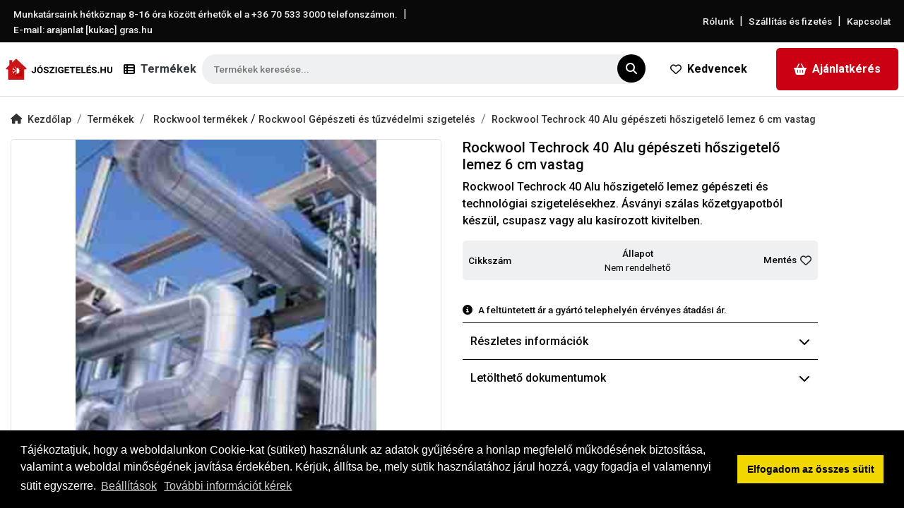

--- FILE ---
content_type: text/html; charset=UTF-8
request_url: https://joszigeteles.hu/termek/120/rockwool-techrock-40-alu-gepeszeti-hoszigetelo-lemez-6-cm-vastag
body_size: 11195
content:
<!DOCTYPE html PUBLIC "-//W3C//DTD XHTML 1.0 Transitional//EN" "http://www.w3.org/TR/xhtml1/DTD/xhtml1-transitional.dtd">
<html xmlns="http://www.w3.org/1999/xhtml"> 
<head>
<title>Rockwool Techrock 40 Alu gépészeti hőszigetelő lemez 6 cm vastag</title>
<meta http-equiv="Cache-Control" content="no-cache, no-store, must-revalidate">
<meta http-equiv="Pragma" content="no-cache">
<meta http-equiv="Expires" content="86400">
<meta name="google-site-verification" content="">
<meta http-equiv="content-type" content="text/html;charset=UTF-8">
<meta http-equiv="Content-Language" content="hu-hu">
<meta http-equiv="X-UA-Compatible" content="IE=edge">
<meta name="viewport" content="width=device-width, initial-scale=1, minimum-scale=1">
<meta name="description" content="Rockwool Techrock 40 Alu hőszigetelő lemez gépészeti és technológiai szigetelésekhez. Ásványi szálas kőzetgyapotból készül, csupasz vagy alu kasírozott kivitelben.">
<meta name="keywords" content="Rockwool Techrock 40 Alu gépészeti hőszigetelő lemez 6 cm vastag, rockwool techrock 40 alu, rockwool techrock, gépészeti hőszigetelő, hőszigetelő, hőszigetelő lemez, hőszigetelés">
<meta name="robots" content="">
<meta name="revisit-after" content="7 days">
<meta name="distribution" content="local"> 
<meta name="language" content="hu">
<meta name="rating" content="general">
<meta property="og:title" content="Rockwool Techrock 40 Alu gépészeti hőszigetelő lemez 6 cm vastag">
<meta property="og:type" content="product">
<meta property="og:image" content="https://joszigeteles.hu/images/item/thumb_rockwool-techrock-40-alu-7077049529.jpg">
<meta property="og:site_name" content="">
<meta property="og:description" content="Rockwool Techrock 40 Alu hőszigetelő lemez gépészeti és technológiai szigetelésekhez. Ásványi szálas kőzetgyapotból készül, csupasz vagy alu kasírozott kivitelben.">
<meta property="og:url" content="https://joszigeteles.hu/termek/120/rockwool-techrock-40-alu-gepeszeti-hoszigetelo-lemez-6-cm-vastag">
<meta property="og:locale" content="hu_HU">
<base href="https://joszigeteles.hu">
<link href="https://joszigeteles.hu/termek/120/rockwool-techrock-40-alu-gepeszeti-hoszigetelo-lemez-6-cm-vastag" rel="canonical">
<link href="https://joszigeteles.hu/images/assets/favicon.ico" rel="shortcut icon" type="image/x-icon">
<link href="https://joszigeteles.hu/images/assets/favicon.ico" rel="icon" type="image/x-icon">
<link rel="stylesheet" type="text/css" href="https://joszigeteles.hu/css/mburger.css?ver=1768539373" />
<link rel="stylesheet" type="text/css" href="https://joszigeteles.hu/css/menu.all.css?ver=1768539373" />
<link rel="stylesheet" type="text/css" href="https://joszigeteles.hu/css/jquery.mhead.css?ver=1768539373" />
<link rel="stylesheet" type="text/css" href="https://joszigeteles.hu/css/bootstrap.min.css?ver=1768539373" />
<link rel="stylesheet" type="text/css" href="https://joszigeteles.hu/css/magnific-popup.css?ver=1768539373" />
<link rel="stylesheet" type="text/css" href="https://joszigeteles.hu/css/style.css?ver=1768539373" />
</head>
<body>
<div id="page">
	<div id="page_inner">
		<section class="header_full_width py-2 px-1">
	<div class="container-fluid">
    	<div class="row align-items-center justify-content-center justify-content-lg-between">
        	<div class="col-sm-12 col-md-6 text-center text-md-left">
            	<a href="tel:+36705333000" class="header_full_width_link" id="header_tel" title="Hívás">Munkatársaink hétköznap 8-16 óra között érhetők el a <span id="header_tel_2">+36 70 533 3000</span> telefonszámon.</a>
                <span class="nav_separator_2 mx-1 d-none d-md-inline-block">|</span>
                <span class="header_full_width_link d-block d-md-inline-block">E-mail: arajanlat [kukac] gras.hu</span>
            </div>
            <div class="col-sm-12 col-md-6 text-center text-md-right">
            	<a href="https://joszigeteles.hu/rolunk" class="header_full_width_link" title="Rólunk">Rólunk</a>
                <span class="nav_separator_2 mx-1">|</span>
            	<a href="https://joszigeteles.hu/informaciok" class="header_full_width_link" title="Szállítás és fizetés">Szállítás és fizetés</a>
                <span class="nav_separator_2 mx-1">|</span>
                <a href="https://joszigeteles.hu/kapcsolat" class="header_full_width_link" title="Kapcsolat">Kapcsolat</a>
            </div>
        </div>
    </div>
</section>
<section class="header_main_section navbar_border bg-white sticky-top_">
    <nav class="navbar navbar-expand-lg navbar-custom px-2">
        <div class="container-fluid px-0 d-flex flex-nowrap align-content-center">
            <a class="navbar-brand my-1" href="https://joszigeteles.hu" title="Jószigetelés.hu - Austrotherm, Bachl, Rockwool és Ursa termékek webáruháza">
                <img src="https://joszigeteles.hu/images/assets/joszigeteles3.svg" class="img-responsive site_logo" alt="Jószigetelés.hu - Austrotherm, Bachl, Rockwool és Ursa termékek webáruháza">
            </a>
            <div class="d-none d-lg-flex justify-content-center showButton">
           	   <i class="fa fa-th-list navbar_ikon m-auto"></i> 
           	   <span class="ml-1 navbar-toggler-text mx-2 text-dark">Termékek</span>
            </div>
			<div class="w-75 w-lg-50 d-flex position-relative me-2"> 
            	<form method="post" onsubmit="search_k();return false;" class="w-100">
                    <input type="text" onkeyup="autocomplet();" autocomplete="off" id="country_id" name="country_id" tabindex="1" class="header_search w-100" placeholder="Termékek keresése..." /> 
                    <button type="submit" class="circle-icon position-absolute translate-middle"><i class="fa fa-search"></i></button>
                    <div class="bc-menu list-group shadow" id="country_list_id"></div>
                    <input type="hidden" id="search_date" value="" />
                </form>
			</div>
            <div class="collapse navbar-collapse" id="navbarCollapse">
                <div class="d-flex">
                    <a href="https://joszigeteles.hu/kedvenc-termekeim" title="Kedvencek" class="custom-button-header-2 mouse-down mx-3 radius d-flex align-items-center"><i class="fa fa-heart-o mr-2"></i>Kedvencek</a>
                    <a href="https://joszigeteles.hu/ajanlatkeres" title="Ajánlatkérés" class="custom-button-header mouse-down radius d-flex align-items-center"><i class="fa fa-shopping-basket mr-2"></i>Ajánlatkérés<span class="cart_count"></span></a>
                </div>
            </div>
        </div>
    </nav>
    <div class="d-lg-none site_navigation">
        <div class="navbar navbar-expand-lg justify-content-between">
            <button class="navbar-toggler text-dark" type="button" data-bs-toggle="collapse" data-bs-target="#menu" aria-controls="menu" aria-expanded="false" aria-label="Toggle navigation">
                <div class="d-flex align-items-center">
                    <i class="fa fa-th-list navbar_ikon"></i> 
                    <span class="navbar-toggler-text mx-2">Termékek</span>
                </div>
            </button>
            <div class="d-flex">
                 <span class="mx-3"><a href="https://joszigeteles.hu/kedvenc-termekeim" class="mobile_header_ikon" title="Kedvencek"><i class="fa fa-heart-o"></i></a></span>
                 <span class="mx-3"><a href="https://joszigeteles.hu/kosar" class="mobile_header_ikon" title="Ajánlatkérő"><i class="fa fa-shopping-basket"></i></a></span>
            </div>
            <nav class="collapse navbar-collapse" id="menu">
                <ul>
                    <li><a href='https://joszigeteles.hu/kategoria/50/austrotherm-termekek'  title='Austrotherm termékek' >Austrotherm termékek</a><ul><li><a href='https://joszigeteles.hu/kategoria/127/austrotherm-termekek/austrotherm-eps'  title='Austrotherm EPS'>Austrotherm EPS</a></li><li><a href='https://joszigeteles.hu/kategoria/128/austrotherm-termekek/formahabositott-termek'  title='Austrotherm Formahabosított termék'>Austrotherm Formahabosított termék</a></li><li><a href='https://joszigeteles.hu/kategoria/126/austrotherm-termekek/austrotherm-grafit'  title='Austrotherm GRAFIT'>Austrotherm GRAFIT</a></li><li><a href='https://joszigeteles.hu/kategoria/131/austrotherm-termekek/kiegeszito-termek'  title='Austrotherm Kiegészítő termék'>Austrotherm Kiegészítő termék</a></li><li><a href='https://joszigeteles.hu/kategoria/197/austrotherm-termekek/austrotherm-uniplatte-epitolemez'  title='Austrotherm Uniplatte építőlemez'>Austrotherm Uniplatte építőlemez</a></li><li><a href='https://joszigeteles.hu/kategoria/129/austrotherm-termekek/austrotherm-xps'  title='Austrotherm XPS lemez'>Austrotherm XPS lemez</a></li></ul></li><li><a href='https://joszigeteles.hu/kategoria/49/bachl-termekek'  title='Bachl termékek' >Bachl termékek</a><ul><li><a href='https://joszigeteles.hu/kategoria/62/bachl-termekek/egyeb-termekek'  title='Bachl Egyéb termékek'>Bachl Egyéb termékek</a><ul><li><a href='https://joszigeteles.hu/kategoria/77/bachl-termekek/egyeb-termekek/egyeb-termekek'  title='Bachl Egyéb termékek'>Bachl Egyéb termékek</a></li><li><a href='https://joszigeteles.hu/kategoria/76/bachl-termekek/egyeb-termekek/foliak'  title='Bachl Fóliák'>Bachl Fóliák</a></li><li><a href='https://joszigeteles.hu/kategoria/78/bachl-termekek/egyeb-termekek/hoszigetelo-termekek'  title='Bachl Hőszigetelő termékek'>Bachl Hőszigetelő termékek</a></li><li><a href='https://joszigeteles.hu/kategoria/75/bachl-termekek/egyeb-termekek/nikecell-termekek'  title='Bachl Nikecell termékek'>Bachl Nikecell termékek</a></li></ul></li><li><a href='https://joszigeteles.hu/kategoria/54/bachl-termekek/bachl-eps-extrapor'  title='Bachl Extrapor'>Bachl Extrapor</a><ul><li><a href='https://joszigeteles.hu/kategoria/81/bachl-termekek/bachl-eps-extrapor/formahabositott-labazati-pincefal-szigeteles'  title='Bachl Formahabosított lábazati/pincefal hőszigetelő'>Bachl Formahabosított lábazati/pincefal hőszigetelő</a></li><li><a href='https://joszigeteles.hu/kategoria/79/bachl-termekek/bachl-eps-extrapor/homlokzati-szigetelo-lemezek'  title='Bachl Homlokzati hőszigetelő lemez'>Bachl Homlokzati hőszigetelő lemez</a></li><li><a href='https://joszigeteles.hu/kategoria/80/bachl-termekek/bachl-eps-extrapor/lepesallo-szigetelo-lemezek'  title='Bachl Lépésálló hőszigetelő lemez'>Bachl Lépésálló hőszigetelő lemez</a></li></ul></li><li><a href='https://joszigeteles.hu/kategoria/53/bachl-termekek/bachl-nikecell-eps'  title='Bachl Nikecell EPS'>Bachl Nikecell EPS</a><ul><li><a href='https://joszigeteles.hu/kategoria/70/bachl-termekek/bachl-nikecell-eps/hoszigetelo-lemezek-lapok'  title='Bachl Hőszigetelő lemez/lap'>Bachl Hőszigetelő lemez/lap</a></li><li><a href='https://joszigeteles.hu/kategoria/71/bachl-termekek/bachl-nikecell-eps/lejtoselemek'  title='Bachl Lejtőselem'>Bachl Lejtőselem</a></li><li><a href='https://joszigeteles.hu/kategoria/72/bachl-termekek/bachl-nikecell-eps/vapak'  title='Bachl Vápa'>Bachl Vápa</a></li></ul></li><li><a href='https://joszigeteles.hu/kategoria/65/bachl-termekek/petralana-termekek'  title='Bachl Petralana termékek'>Bachl Petralana termékek</a><ul><li><a href='https://joszigeteles.hu/kategoria/66/bachl-termekek/petralana-termekek/petrafas-vakolhato-kozetgyapot'  title='Bachl Petrafas vakolható kőzetgyapot'>Bachl Petrafas vakolható kőzetgyapot</a></li></ul></li><li><a href='https://joszigeteles.hu/kategoria/64/bachl-termekek/bachl-pir-termekek'  title='Bachl PIR termékek'>Bachl PIR termékek</a><ul><li><a href='https://joszigeteles.hu/kategoria/60/bachl-termekek/bachl-pir-termekek/bachl-pir-alu'  title='Bachl PIR Alu'>Bachl PIR Alu</a></li><li><a href='https://joszigeteles.hu/kategoria/68/bachl-termekek/bachl-pir-termekek/pir-kiegeszitok'  title='Bachl PIR kiegészítők'>Bachl PIR kiegészítők</a></li><li><a href='https://joszigeteles.hu/kategoria/63/bachl-termekek/bachl-pir-termekek/bachl-pir-mv'  title='Bachl PIR MV'>Bachl PIR MV</a></li><li><a href='https://joszigeteles.hu/kategoria/56/bachl-termekek/bachl-pir-termekek/bachl-pir-tecta'  title='Bachl PIR Tecta'>Bachl PIR Tecta</a></li><li><a href='https://joszigeteles.hu/kategoria/57/bachl-termekek/bachl-pir-termekek/bachl-pir-vario'  title='Bachl PIR Vario'>Bachl PIR Vario</a></li></ul></li></ul></li><li><a href='https://joszigeteles.hu/kategoria/203/carboland-termekek'  title='Carboland termékek' >Carboland termékek</a><ul><li><a href='https://joszigeteles.hu/kategoria/204/carboland-termekek/carboland-homlokzati-hoszigeteles'  title='Carboland homlokzati hőszigetelés'>Carboland homlokzati hőszigetelés</a></li><li><a href='https://joszigeteles.hu/kategoria/205/carboland-termekek/carboland-lepesallo-hoszigeteles'  title='Carboland lépésálló hőszigetelés'>Carboland lépésálló hőszigetelés</a></li><li><a href='https://joszigeteles.hu/kategoria/206/carboland-termekek/carboland-lepeshang-hoszigeteles'  title='Carboland lépéshang hőszigetelés'>Carboland lépéshang hőszigetelés</a></li></ul></li><li><a href='https://joszigeteles.hu/kategoria/198/fibrostir-termekek'  title='Fibrostir termékek' >Fibrostir termékek</a><ul><li><a href='https://joszigeteles.hu/kategoria/200/fibrostir-termekek/fibrostir-ragaszto-alapozo-kenheto-bitumenes-szigeteles'  title='Fibrostir ragasztó, alapozó, kenhető bitumenes szigetelés'>Fibrostir ragasztó, alapozó, kenhető bitumenes szigetelés</a></li><li><a href='https://joszigeteles.hu/kategoria/202/fibrostir-termekek/fibrostir-soprema-app-modifikalt-lemez'  title='Fibrostir Soprema APP modifikált lemez'>Fibrostir Soprema APP modifikált lemez</a></li><li><a href='https://joszigeteles.hu/kategoria/201/fibrostir-termekek/fibrostir-soprema-sbs-modifikalt-lemez'  title='Fibrostir Soprema SBS modifikált lemez'>Fibrostir Soprema SBS modifikált lemez</a></li><li><a href='https://joszigeteles.hu/kategoria/199/fibrostir-termekek/fibrostir-xps'  title='Fibrostir XPS'>Fibrostir XPS</a></li></ul></li><li><a href='https://joszigeteles.hu/kategoria/47/rockwool-termekek'  title='Rockwool termékek' >Rockwool termékek</a><ul><li><a href='https://joszigeteles.hu/kategoria/8/rockwool-termekek/gepeszeti-es-tuzvedelmi-szigeteles'  title='Rockwool Gépészeti és tűzvédelmi szigetelés'>Rockwool Gépészeti és tűzvédelmi szigetelés</a></li><li><a href='https://joszigeteles.hu/kategoria/5/rockwool-termekek/homlokzati-hoszigeteles'  title='Rockwool Homlokzati hőszigetelés'>Rockwool Homlokzati hőszigetelés</a></li><li><a href='https://joszigeteles.hu/kategoria/7/rockwool-termekek/laposteto-hoszigeteles'  title='Rockwool Lapostető hőszigetelés'>Rockwool Lapostető hőszigetelés</a></li><li><a href='https://joszigeteles.hu/kategoria/3/rockwool-termekek/magasteto-es-belteri-szigeteles'  title='Rockwool Magastető és beltéri szigetelés'>Rockwool Magastető és beltéri szigetelés</a></li><li><a href='https://joszigeteles.hu/kategoria/52/rockwool-termekek/tartozekok'  title='Rockwool Tartozékok'>Rockwool Tartozékok</a></li><li><a href='https://joszigeteles.hu/kategoria/6/rockwool-termekek/vakolhato-homlokzati-hoszigeteles'  title='Rockwool Vakolható homlokzati hőszigetelés'>Rockwool Vakolható homlokzati hőszigetelés</a></li><li><a href='https://joszigeteles.hu/kategoria/4/rockwool-termekek/valaszfal-es-akusztikai-szigeteles'  title='Rockwool Válaszfal és akusztikai szigetelés'>Rockwool Válaszfal és akusztikai szigetelés</a></li></ul></li><li><a href='https://joszigeteles.hu/kategoria/48/ursa-termekek'  title='Ursa termékek' >Ursa termékek</a><ul><li><a href='https://joszigeteles.hu/kategoria/84/ursa-termekek/alulrol-hulo-fodem'  title='Ursa Alulról hűlő födém'>Ursa Alulról hűlő födém</a></li><li><a href='https://joszigeteles.hu/kategoria/85/ursa-termekek/atszelloztetett-homlokzat'  title='Ursa Átszellőztetett homlokzat'>Ursa Átszellőztetett homlokzat</a></li><li><a href='https://joszigeteles.hu/kategoria/98/ursa-termekek/folia--ragaszto'  title='Ursa Fólia, ragasztó'>Ursa Fólia, ragasztó</a></li><li><a href='https://joszigeteles.hu/kategoria/86/ursa-termekek/gipszkarton-fal'  title='Ursa Gipszkarton fal'>Ursa Gipszkarton fal</a></li><li><a href='https://joszigeteles.hu/kategoria/83/ursa-termekek/koztes-fodem'  title='Ursa Köztes födém'>Ursa Köztes födém</a></li><li><a href='https://joszigeteles.hu/kategoria/125/ursa-termekek/labazat'  title='Ursa Lábazat'>Ursa Lábazat</a></li><li><a href='https://joszigeteles.hu/kategoria/123/ursa-termekek/laposteto'  title='Ursa Lapostető'>Ursa Lapostető</a></li><li><a href='https://joszigeteles.hu/kategoria/124/ursa-termekek/legcsatornak'  title='Ursa Légcsatorna'>Ursa Légcsatorna</a></li><li><a href='https://joszigeteles.hu/kategoria/82/ursa-termekek/magasteto'  title='Ursa Magastető'>Ursa Magastető</a></li></ul></li>                </ul>
            </nav>
        </div>
    </div>
</section>        <section class="py-2">
            <div class="container-fluid">
                <div class="row d-none d-md-block">
                    <div class="col">
                        <nav aria-label="breadcrumb">
                          <ol class="breadcrumb mt-0">
                            <li class="breadcrumb-item"><a href="https://joszigeteles.hu" title="Kezdőlap"><span class="fa fa-home mr-2"></span>Kezdőlap</a></li>
                            <li class="breadcrumb-item"><a href="https://joszigeteles.hu/termekek" title="Termékek">Termékek</a></li>
                            <li class="breadcrumb-item">
                                 <a href="https://joszigeteles.hu/kategoria/47/rockwool-termekek" title="Rockwool termékek">Rockwool termékek  </a>  /  <a href="https://joszigeteles.hu/kategoria/8/rockwool-termekek/gepeszeti-es-tuzvedelmi-szigeteles" title="Rockwool Gépészeti és tűzvédelmi szigetelés">Rockwool Gépészeti és tűzvédelmi szigetelés  </a>                            </li>
                            <li class="breadcrumb-item"><a href="https://joszigeteles.hu/termek/120/rockwool-techrock-40-alu-gepeszeti-hoszigetelo-lemez-6-cm-vastag" title="Rockwool Techrock 40 Alu gépészeti hőszigetelő lemez 6 cm vastag">Rockwool Techrock 40 Alu gépészeti hőszigetelő lemez 6 cm vastag</a></li>
                          </ol>
                        </nav>
                    </div>
                </div>
                <div class="row">
                    <div class="col-sm-12 col-md-4 col-lg-6 my-2 my-md-3">
                        <a rel="gallery" id="termekkep" href="https://joszigeteles.hu/images/item/rockwool-techrock-40-alu-7077049529.jpg" title="Rockwool Techrock 40 Alu gépészeti hőszigetelő lemez 6 cm vastag" class="fancybox position-relative termek_top_ar_box popup-single d-block image_thumb radius text-center">
                            <img data-src="https://joszigeteles.hu/images/item/thumb_rockwool-techrock-40-alu-7077049529.jpg" alt="Rockwool Techrock 40 Alu gépészeti hőszigetelő lemez 6 cm vastag" class="img-responsive lazyload item_thumb">
                        </a>
                    </div>
                    <div class="col-sm-12 col-md-8 col-lg-6 col-xl-5 my-2 my-md-3">
                        <h1 class="item_page_title">Rockwool Techrock 40 Alu gépészeti hőszigetelő lemez 6 cm vastag</h1>
                        
                        <span class="item_page_desc d-block">Rockwool Techrock 40 Alu hőszigetelő lemez gépészeti és technológiai szigetelésekhez. Ásványi szálas kőzetgyapotból készül, csupasz vagy alu kasírozott kivitelben.</span> 
                        
                        <div class="item_data_div d-flex justify-content-between align-items-center p-2 radius my-3">
                            <div class="text-center">
                                <span class="d-block item_data">Cikkszám</span>
                                <span class="d-block item_data_2" id="cikkszam_span"></span>
                            </div>
                            <div class="text-center">
                                <span class="d-block item_data">Állapot</span>
                                <span class="d-block item_data_2">Nem rendelhető</span>
                            </div>
                            <div class="text-center">
                                <span class="d-block item_data" id="save">Mentés<button type="button"  class="btn ml-1 px-0" title="Mentés a kedvencek közé"><i class="fa fa-heart-o"></i></button></span>
                            </div>
                        </div>
                        
                        
                        <div class="d-flex justify-content-start  my-3">
                                                    </div>
                        
                        
                        
                        
                                                
                        
                        
                                                
                        
                        
                        
                        <div class="my-2">
                        	<div><span class="item_info d-block my-2"><i class="fa fa-info-circle mr-2"></i>A feltüntetett ár a gyártó telephelyén érvényes átadási ár.</span></span></div>
                        </div>
                        
                        
                                                
                        
                        
                        
                        
                        
                        
                        
                        
                        <div id="main">
                          <div class="container px-0">
                        	    <div class="accordion" id="faq">
                        			<div class="card">
                                        <div class="card-header" id="faqhead1">
                                            <a href="#" class="btn btn-header-link collapsed d-flex justify-content-between align-items-center" data-toggle="collapse" data-target="#faq1" aria-expanded="true" aria-controls="faq1">Részletes információk<i class="fa fa-chevron-down"></i></a>
                                        </div>
                                        <div id="faq1" class="collapse" aria-labelledby="faqhead1" data-parent="#faq">
                                            <div class="card-body">
                                                <div class="content"><p>Minimum rendelhető mennyis&eacute;g 1 csomag, azaz 4,8&nbsp;m<sup>2.</sup></p><table border="1" cellpadding="5" cellspacing="0" class="content_table" style="width: 660px; margin-bottom:15px;"><tbody><tr><td><strong>M&eacute;ret</strong></td><td><strong>Vastags&aacute;g</strong></td><td><strong>m<sup>2</sup> / csomag</strong></td><td><strong>m<sup>2</sup> / raklap</strong></td></tr><tr><td>1000 x 600 mm</td><td>60 mm</td><td>4,8</td><td>-</td></tr></tbody></table><h3>Felhaszn&aacute;l&aacute;si ter&uuml;let</h3><p>A Techrock &eacute;s Techrock ALU lemezek alkalmasak ipari t&aacute;rol&oacute;k,kaz&aacute;nok &eacute;s hőcser&eacute;lők, melegv&iacute;zt&aacute;rol&oacute;k, turbin&aacute;k, sz&ouml;gletes keresztmetszetű l&eacute;gcsatorn&aacute;k, valamint s&iacute;k fel&uuml;letek zajcs&ouml;kkentő szigetel&eacute;s&eacute;re.</p><h3>A Rockwool kőzetgyapot tulajdons&aacute;gai</h3><p>Kiv&aacute;l&oacute; hőszigetelő. Nem &eacute;ghető, hő hat&aacute;s&aacute;ra f&uuml;st&ouml;t nem fejleszt,nincs &eacute;gve csepeg&eacute;s, a tűzterjed&eacute;st megakad&aacute;lyozza. Nem csak j&oacute;l hangszigetel, hanem hangelnyelő k&eacute;pess&eacute;ge is kiemelkedő. Teljes keresztmetszet&eacute;ben v&iacute;ztasz&iacute;t&oacute;, fel&uuml;let&eacute;ről a v&iacute;zcseppekleperegnek, de ugyanakkor p&aacute;ra&aacute;teresztő k&eacute;pess&eacute;ge szinte a levegő&eacute;vel megegyező, aminek k&ouml;sz&ouml;nhetően nem akad&aacute;lyozza a homlokzatokon kereszt&uuml;li p&aacute;rav&aacute;ndorl&aacute;st. Nem zsugorodik, hőt&aacute;gul&aacute;sa nincs.</p><p>Eg&eacute;szs&eacute;gre nem k&aacute;ros: magas biol&oacute;giai old&oacute;d&oacute; k&eacute;pess&eacute;gű.</p><h3>Csomagol&aacute;s</h3><p>A Rockwool Techrock lemezek ROCKWOOL feliratos polietil&eacute;n zsugorf&oacute;li&aacute;ba csomagolva ker&uuml;lnek forgalomba. A term&eacute;k legfontosabb tulajdons&aacute;gai a csomagol&oacute;anyagra ragasztott k&iacute;s&eacute;rőc&iacute;mk&eacute;n is olvashat&oacute;ak.</p></div>
                                            </div>
                                        </div>
                                    </div>
                                                                        <div class="card">
                                        <div class="card-header" id="faqhead3">
                                            <a href="#" class="btn btn-header-link collapsed d-flex justify-content-between align-items-center" data-toggle="collapse" data-target="#faq3" aria-expanded="true" aria-controls="faq3">Letölthető dokumentumok<i class="fa fa-chevron-down"></i></a>
                                        </div>
                                        <div id="faq3" class="collapse" aria-labelledby="faqhead2" data-parent="#faq">
                                            <div class="card-body">
                                                <div class="content">
                                                	<ul class="list-group list-group-flush"> <li class="list-group-item my-2"><a class="fw500" title="Teljesítmény nyilatkozat" href="https://joszigeteles.hu/documents/511-141_CW_201804251120 (1).pdf" target="_blank"><i class="fa fa-file-o mr-1" aria-hidden="true"></i> Teljesítmény nyilatkozat</a></li></ul>                                                </div>
                                            </div>
                                        </div>
                                    </div>
                        		</div>
                        	</div>
                        </div>
                    </div>
                </div>
                
                
				            </div>
        </section>
        <footer class="footer py-3">
  <div class="container">
    <div class="row">
      <div class="col-sm-12 col-lg-4 my-3 text-center text-lg-left">
        <h4 class="text-white mb-2 footer_title">Kérdése van?</h4>
        <a href="tel:+36705333000" title="Hívás" class="footer_tel text-white fw600 mt-3 d-block"><i class="fa fa-phone mr-2"></i>+36 70 533 3000</a>
        <div class="call-center">
          <p class="footer_link mt-3">Értékesítőink széles termékismerettel rendelkeznek, így kérdéseivel bátran fordulhat hozzájuk.</p>
        </div>
        <div class="footer-social-icon mt-4">
          <div>
              <h4 class="text-white mb-2 footer_title">Közösségi oldalaink</h4>
              <div class="d-flex justify-content-center justify-content-lg-start">
                  <ul class="list-unstyled mb-0">
                    <li class="me-3"><a target="_blank" href="https://www.facebook.com/graskfthu" class="text-white mr-3" title="Kövessen minket a Facebook-on"><i class="fab fa-facebook-f"></i></a></li><li class="ms-3"><a target="_blank" href="https://www.instagram.com/graskft/?hl=hu" class="text-white ml-3" title="Kövessen minket Instagram-on"><i class="fab fa-instagram"></i></a></li>                  </ul>
              </div>
          </div>
        </div>
      </div>
      <div class="col-sm-12 col-lg-8 text-center text-lg-left">
        <div class="useful-links">
          <div class="row">
            <div class="col-sm-12 col-md-6 my-3">
              <h4 class="text-white mb-2 footer_title">Információk</h4>
              <ul class="list-unstyled mb-0">
                <li class="my-1"><a href="https://joszigeteles.hu/adatkezelesi-tajekoztato" title="Adatkezelési tájékoztató" class="footer_link">Adatkezelési tájékoztató</a></li>
                <li class="my-1"><a href="https://joszigeteles.hu/aszf" title="Általános szerződési feltételek" class="footer_link">Általános szerződési feltételek</a></li>
                <li class="my-1"><a href="https://joszigeteles.hu/impresszum" title="Impresszum" class="footer_link">Impresszum</a></li>
                <li class="my-1"><span id="open_cookie_settings_with_ikon" class="cursor_pointer footer_link">Süti beállítások</span></li>
              </ul>
            </div>
            <div class="col-sm-12 col-md-6 my-3 text-center text-lg-left">
              <h4 class="text-white mb-2 footer_title">Menü</h4>
              <div class="row">
                <div class="col">
                  <ul class="list-unstyled mb-0">
                    <li class="my-1"><a href="https://joszigeteles.hu/ajanlatkeres" title="Ajánlatkérés" class="footer_link">Ajánlatkérés</a></li>
                    <li class="my-1"><a href="https://joszigeteles.hu/hirek" title="Hírek, cikkek" class="footer_link">Hírek, cikkek</a></li>
                    <li class="my-1"><a href="https://joszigeteles.hu/elerhetosegek" title="Kapcsolat" class="footer_link">Kapcsolat</a></li>
                    <li class="my-1"><a href="https://joszigeteles.hu/katalogus" title="Katalógusok" class="footer_link">Letölthető katalógusok</a></li>
                    <li class="my-1"><a href="https://joszigeteles.hu/rolunk" title="Rólunk" class="footer_link">Rólunk</a></li>
                    <li class="my-1"><a href="https://joszigeteles.hu/oldalterkep" title="Oldaltérkép" class="footer_link">Oldaltérkép</a></li>
                    <li class="my-1"><a href="https://joszigeteles.hu/informaciok" title="Szállítás és fizetés" class="footer_link">Szállítás és fizetés</a></li>
                  </ul>
                </div>
              </div>
            </div>
          </div>
        </div>
      </div>
    </div>
  </div>
  <div class="container">
    <div class="copyright">
      <div class="row d-flex align-items-center">
        <div class="col mt-4 mt-md-0">
          <h6 class="mb-0 footer_link text-center">© Copyright 2026 <a href="https://joszigeteles.hu" class="footer_link" title="GRaS Kft.">GRaS Kft.</a> Minden jog fenntartva!</h6>
        </div>
      </div>
    </div>
  </div>
</footer>
<button class="radius text-white" id="scroll-to-top"><i class="fa fa-chevron-up"></i></button>
<div class="modal fade" tabindex="-1" role="dialog" id="cookie_settings_modal" aria-labelledby="exampleModalLabel" aria-hidden="true"><div class="modal-dialog modal-lg" role="dialog"><div class="modal-content"><div class="modal-header"><h5 class="modal-title">Süti beállítások</h5></div><div class="modal-body" style="padding-bottom:0"><p>A weboldal a működése során saját, illetve harmadik fél által elhelyezett sütiket használ a felhasználói élmény növelése érdekében, valamint a szolgáltatásaink fejlesztéséhez nélkülözhetetlen látogatáselemzéshez.</p> <p>Kérjük engedélyezze a statisztikai sütik fogadását, az engedélyét ugyanitt egy kattintással bármikor módosíthatja.</p><p>A sütikről további információkat az <a href="/adatkezelesi-tajekoztato" target="_blank" title="Adatkezelési tájékoztató">Adatkezelési tájékoztatóban</a> olvashat.</p><form method="post"><div class="form-check form-check-margin"><input type="checkbox" class="form-check-input" id="alap_sutik_checkbox" checked="checked"><label class="form-check-label" for="alap_sutik_checkbox"> Alapműködést biztosító sütik</label></div><div class="form-check form-check-margin"><input type="checkbox" class="form-check-input" id="funkcionalis_sutik_checkbox" ><label class="form-check-label" for="funkcionalis_sutik_checkbox"> Funkcionális sütik</label></div><div class="form-check form-check-margin"><input type="checkbox" class="form-check-input" id="statisztikai_sutik_checkbox" ><label class="form-check-label" for="statisztikai_sutik_checkbox"> Statisztikai sütik</label></div></form></div><div class="modal-footer"><button type="button" class="btn btn-primary text-white" id="save_cookie_settings">Beállítások mentése</button><button type="button" class="btn btn-secondary" data-dismiss="modal">Bezárás</button></div></div></div></div>
<div class="modal" id="newsletterModal" tabindex="-1" role="dialog" aria-labelledby="myModalLabel" aria-hidden="true">
  <div class="modal-dialog">
    <div class="modal-content">
      <div class="modal-header">
        <h4 class="modal-title" id="myModalLabel">Értesítés</h4>
        <button type="button" class="close" data-dismiss="modal"><span aria-hidden="true">&times;</span><span class="sr-only">Bezárás</span></button>
      </div>
      <div class="modal-body">
        <p id="newsletterResult"></p>
      </div>
    </div>
  </div>
</div>
<div class="modal fade" tabindex="-1" role="dialog" id="nyitvatartas" aria-labelledby="exampleModalLabel" aria-hidden="true">
  <div class="modal-dialog modal-lg" role="dialog">
    <div class="modal-content">
      <div class="modal-header">
        <h5 class="modal-title">Tisztelt Vásárlóink!</h5>
        <button type="button" class="close" data-dismiss="modal" aria-label="Close"><span aria-hidden="true">&times;</span></button>
      </div>
      <div class="modal-body" style="padding-bottom:0">
        <p>A webshopunkban szereplő termékek kiszállítása és átvétele 2023. december 16. és 2024. január 8. között szünetel. </p>
        <p>Ez idő alatt beérkező rendelések feldolgozásra kerülnek.</p>
        <p>A szállítási vagy az átvételi időpontról 2023.január 8. után megküldjük értesítőnket.</p>
        <p>Kellemes Ünnepeket Kívánunk.</p>
      </div>
      <div class="modal-footer">
          <button type="button" class="btn btn-secondary nyitvatartas_close" data-dismiss="modal">Bezárás</button>
      </div>
    </div>
  </div>
</div>
<script src="https://kit.fontawesome.com/910661c81a.js" crossorigin="anonymous"></script>    </div>
</div>
<div class="modal" tabindex="-1" role="dialog" id="AjanlatkeresModal" aria-labelledby="exampleModalLabel" aria-hidden="true">
  <div class="modal-dialog" role="dialog">
    <div class="modal-content">
      <div class="modal-header">
        <h5 class="modal-title">Értesítés</h5>
        <button type="button" class="close" data-dismiss="modal" aria-label="Close">
          <span aria-hidden="true">&times;</span>
        </button>
      </div>
      <div class="modal-body" style="padding-bottom:0">
        <p id="cart_added_msg"></p>
        <p id="cart_not_added_msg"></p>       
      </div>
      <div class="modal-footer">
          <button type="button" class="btn btn-secondary" data-dismiss="modal">Tovább nézelődöm</button>
          <button type="submit" class="btn btn-primary"><a href="https://joszigeteles.hu/ajanlatkeres" class="text-white" title="Ajánlatkérés"><i class="fa fa-shopping-basket mr-2"></i>Lista megtekintése</a></button>
      </div>
    </div>
  </div>
</div>


<div class="modal" id="cart_modal" tabindex="-1">
  <div class="modal-dialog">
    <div class="modal-content">
      <div class="modal-header">
        <h5 class="modal-title" id="exampleModalLabel">Értesítés</h5>
      </div>
      <div class="modal-body">
        <p class="mb-0" id="cart_result"></p>
      </div>
      <div class="modal-footer">
        <button type="button" class="btn btn-secondary" data-dismiss="modal">Bezárás</button>
        <button type="button" class="btn btn-primary"><a href="https://joszigeteles.hu/kosar" class="text-white" title="Kosár"><i class="fa fa-shopping-basket mr-2"></i>Kosár</a></button>
      </div>
    </div>
  </div>
</div>
<div class="modal" id="opcioModal" tabindex="-1">
  <div class="modal-dialog">
    <div class="modal-content">
      <div class="modal-header">
        <h5 class="modal-title" id="exampleModalLabel">Értesítés</h5>
      </div>
      <div class="modal-body">
        <p class="mb-0" id="opcio_result"></p>
      </div>
      <div class="modal-footer">
        <button type="button" class="btn btn-secondary" data-dismiss="modal">Bezárás</button>
      </div>
    </div>
  </div>
</div>
<div class="modal" id="kedvenc_modal" tabindex="-1">
  <div class="modal-dialog">
    <div class="modal-content">
      <div class="modal-header">
        <h5 class="modal-title" id="exampleModalLabel">Értesítés</h5>
      </div>
      <div class="modal-body">
        <p class="mb-0" id="kedvenc_result"></p>
      </div>
      <div class="modal-footer">
        <button type="button" class="btn btn-secondary" data-dismiss="modal">Bezárás</button>
        <button type="button" class="btn btn-primary"><a href="https://joszigeteles.hu/kedvenc-termekeim" class="text-white" title="Kedvencek"><i class="fa fa-heart-o mr-2"></i>Kedvencek</a></button>
      </div>
    </div>
  </div>
</div>
<script type="text/javascript" src="https://joszigeteles.hu/js/jquery.js?ver=1768539373"></script>
<script type="text/javascript" src="https://joszigeteles.hu/js/bootstrap.min.js?ver=1768539373"></script>
<script type="text/javascript" src="https://joszigeteles.hu/js/menu-light.js?ver=1768539373"></script>
<script type="text/javascript" src="https://joszigeteles.hu/js/menu.all.js?ver=1768539373"></script>
<script type="text/javascript" src="https://joszigeteles.hu/js/jquery.mhead.js?ver=1768539373"></script>
<script type="text/javascript" src="https://joszigeteles.hu/js/playground.js?ver=1768539373"></script>
<script type="text/javascript" src="https://joszigeteles.hu/js/popper.js?ver=1768539373"></script>
<script type="text/javascript" src="https://joszigeteles.hu/js/script.js?ver=1768539373"></script>
<script src="https://kit.fontawesome.com/2a33968a67.js?ver=1768539373" crossorigin="anonymous"></script>
<script type="text/javascript" src="https://joszigeteles.hu/js/jquery.magnific-popup.min.js?ver=1768539373"></script>
<script type="text/javascript" src="https://joszigeteles.hu/js/cart.js?ver=1768539373"></script>
<script type="text/javascript">
var http_host = "https://joszigeteles.hu";
var product_id = 120;
var score = 1;

var user_logged = 0;

$(document).ready(function(e) {
	
	$('#save').click(function() {
		
		$.ajax({
			type: 'POST',
			data: {product_id:product_id},
			url: 'files/add_to_favorites.php',
			success: function(data)
			{
				var result = $.trim(data);
				$('#kedvenc_result').html(result);
				$('#kedvenc_modal').modal('show');
			}
		});
		
	});
	
	$(".add_to_cart_button_2").on("click", function() {
			   
			  
			  var kapcsId = $(this).attr("data-kapcs-id");
			  var productId = $(this).data("product-id");
			  
			  var MinimumOrder = $('#cart_button-'+productId).data("minimumorder");
			  var meretid = $.trim($('#meretid'+productId).val());
			  
			  var quantity = $("#quantity-" + productId).val();
			  
			  var szin = $.trim($("#termek_szin" + productId ).val());
			  var OptionErrors = [];
			  
			  
			  
			  
			  // Választott-e színt
			  if ($("#termek_szin" + productId  ).length) {
					var szin_erteke = $("#termek_szin" + productId  ).val();
					if (szin_erteke == 0) {
					  OptionErrors.push('Kérjük, válasszon színt.');
					}
					


			  }
			
			// Választott-e méretet
			  if ($("#meretid" + productId  ).length) {
					 
				var meret_erteke = $("#meretid" + productId  ).val();
				if (meret_erteke == 0) {
					
					OptionErrors.push('Kérjük, válasszon méretet.');
				}
				
			  }
			  
			  /*szin: szinIdErtek,
					meret: meretid,*/
			  if (OptionErrors.length == 0) {
				$.ajax({
				  type: "POST",
				  url: "files/cart_functions.php",
				  data: {
					product_id: productId,
					quantity: quantity,
					function_type: "add",
					szin: szin_erteke,
					meret: meret_erteke,
					MinimumOrder:MinimumOrder
				  },
				  dataType: "html",
				  cache: false,
				  success: function(a) {
					$.trim(a);
					$("#cart_added_msg").html(a);
					$("#AjanlatkeresModal").modal("show");
					check_cart();
					check_cart_after_item_added();
					//kosar_ertek();

					 
				  }
				});
			  } else {
				$("#opcio_result").html(OptionErrors.join("<br/>"));
				$("#opcioModal").modal("show");
			  }
		});
	
	
	
	
	
	
			
	
	$("#filter").keyup(function() {

      var filter = $(this).val(),
          count = 0;

      $('#results div').each(function() {


        if ($(this).text().search(new RegExp(filter, "i")) < 0) 
		{
            $(this).hide();

        } 
		else 
		{
            $(this).show();
            count++;
        }

      });
    });
	
	$('#price_progress').hide();
	
	$('.btn-number').on('click', function(e) {
		e.preventDefault();
		 
		 
		var id = $(this).data('termekid'); 
		fieldName = $(this).attr('data-field');
		type = $(this).attr('data-type');
		var input = $('#quantity-' + id );
		
		var currentVal = parseFloat(input.val());
		
		var minValue = parseFloat(input.data('min'));
		var new_val;
		 
		var step = $("#quantity-"+id).data('step'); 
		
		if (!isNaN(currentVal)) 
		{
			 
			if (type == 'minus') 
			{
				new_val = parseFloat(currentVal) - parseFloat(step);  //.toFixed(3);
				new_val = dec_quantity(new_val);
					
					
				
				if (currentVal > minValue) 
				{
					 
					
					$('#quantity-' + id ).val(new_val);
					$('#quantity-' + id ).change();
					
				} 
				if (parseFloat(new_val) <= minValue) 
				{
					$(this).attr('disabled', true);
				}
			} 
			else if (type == 'plus') 
			{
				 
				  
				new_val = parseFloat(currentVal) + parseFloat(step); //.toFixed(3);
				new_val = dec_quantity(new_val);
				//input.val(new_val).change(); 
				$('#quantity-' + id ).val(new_val);
				$('#quantity-' + id ).change();
				
				 
				$('#minus-'+id).removeAttr('disabled');
				 
			}
		} 
		else 
		{
			input.val(0);
		}
	});




	$('.input-number').focusin(function(){
	   $(this).data('oldValue', $(this).val());
	});
	
	$('.input-number').change(function() {
		
		termekid = $(this).data('termekid');
		 
		step = $(this).data('step'); 
		
		
		var inputValue = parseFloat($(this).val());
		var closestValue = Math.round(inputValue / step) * step; 
		closestValue = dec_quantity( closestValue );
		
		var minValue = parseFloat($(this).data('min'));
		var valueCurrent = parseFloat($(this).val());
		
		
		
		var name = $(this).attr('name');
		if (valueCurrent >= minValue) { 
			$("#minus-"+termekid ).removeAttr('disabled');
			$(this).val(closestValue);
			
		} else {
			$(this).val(closestValue);
			
		}
	});

	
	$(".input-number").keydown(function (e) {
		// Allow: backspace, delete, tab, escape, enter and .
		if ($.inArray(e.keyCode, [46, 8, 9, 27, 13, 190]) !== -1 ||
			 // Allow: Ctrl+A
			(e.keyCode == 65 && e.ctrlKey === true) || 
			 // Allow: home, end, left, right
			(e.keyCode >= 35 && e.keyCode <= 39)) {
				 // let it happen, don't do anything
				 return;
		}
		// Ensure that it is a number and stop the keypress
		if ((e.shiftKey || (e.keyCode < 48 || e.keyCode > 57)) && (e.keyCode < 96 || e.keyCode > 105)) {
			e.preventDefault();
		}
	});
	

	
	
	
	
	
	$(".termek_vastagsag").on("change" , function()
	{
						
				var alt = "Rockwool Techrock 40 Alu gépészeti hőszigetelő lemez 6 cm vastag";
				var szin_id = 0 ;
				var termek_id = 120;
				var meret_id = $("#meretid"+termek_id).val();
				var quantity = $("#quantity"+termek_id).val();
				var mertekegyseg = "m2";
				var host = "https://joszigeteles.hu/images/item/";
				
				$.ajax({
					type: 'POST',
					data: {"function":"ar" , termek_id:termek_id , szin_id:szin_id , meret_id: meret_id , quantity:quantity, mertekegyseg:mertekegyseg },
					url: 'files/szin_meret_lekero.php',
					dataType:'json',
					success: function(data)
					{
						 
						if(data.akcios == 1 )
						{
							$(".item_item_price_1").html(  "<span class='termekar1'>"+data.normal_formazott + " Ft/"+mertekegyseg+"</span>" );
							$(".item_item_price_1").hide();
						 
							$(".item_item_price_2").html(  "<span class='termekar1'>"+data.normal_formazott + " Ft</span>" );
							$(".item_item_price_2").show();
							
							$(".item_item_price_3").html(  "<span class='termekar1'>Bruttó eladási ár: "+data.akcios_formazott + " Ft/"+mertekegyseg+" <span class='price_info d-block'>("+ data.akcios_ar +" Ft + ÁFA)</span></span>" );
							$(".item_item_price_3").show();
						}
						else
						{
							$(".item_item_price_1").html(  "<span class='termekar1'>Bruttó eladási ár: "+data.normal_formazott + " Ft/"+mertekegyseg+" <span class='price_info d-block'>("+ data.normal_ar +" Ft + ÁFA)</span></span>" );
							$(".item_item_price_1").show();
							
							$(".item_item_price_2").html(  "<span class='termekar1'>"+data.normal_formazott + " Ft</span>" );
							$(".item_item_price_2").hide();
							
							$(".item_item_price_3").html(  "<span class='termekar1'>"+data.normal_formazott + " Ft/"+mertekegyseg+"</span>" );
							$(".item_item_price_3").hide();
						}
						 
						$("#termekkep").html( '<img src="'+host +  data.kapcs_thumb+'" alt="'+alt+'" class="img-responsive" id="termekkep">' )   ; 
						$(".fancybox").prop( "href"  ,    host +  (data.kapcs_big) ) ; 
						
						step = parseFloat(  data.MinimumOrder ).toFixed(3);
						
						score = step;
						 
						$('#stepvalue').val( step );
					
						$("#cart_button-"+termek_id).data( "minimumorder"  ,   data.MinimumOrder ); 
						$("#quantity-"+termek_id).data( "minimumorder"  ,   data.MinimumOrder ); 
						$("#quantity-"+termek_id).attr( "step"  ,   data.MinimumOrder ); 
						$("#quantity-"+termek_id).val( data.MinimumOrder );
						$("#quantity-"+termek_id).attr( "min"  ,   data.MinimumOrder ); 
						
						
						$('#cart_button-' + termek_id ).data("minimumorder" , data.MinimumOrder) ;
				
						$('#cart_button-' + termek_id ).data("kapcs-id" , data.kapcsid) ;
						 
						$('#plus-'+termek_id).data("step",data.MinimumOrder);
						$('#minus-'+termek_id).data("step",data.MinimumOrder);
						$('#plus-'+termek_id).data("min",data.MinimumOrder);
						$('#minus-'+termek_id).data("min",data.MinimumOrder);
						
						$('#quantity-'+termek_id).data("step",data.MinimumOrder);
						$('#quantity-'+termek_id).data("min",data.MinimumOrder);
						$('#quantity-'+termek_id).val(dec_quantity(data.MinimumOrder));
								
						$('#cikkszam_span').html(data.cikkszam);
						
						$('#rendelesi_egyseg_info').html( dec_quantity(data.MinimumOrder) + ' ' + mertekegyseg);
					}
				});
				
					});
	
	
	
	function aa()
	{ 
		var alt = "Rockwool Techrock 40 Alu gépészeti hőszigetelő lemez 6 cm vastag";
		
		var termek_id = 120;
		 
		var meret_id = $("#meretid"+termek_id+"  option:selected").val();
		//var szin_id = $("#termek_szin"+termek_id).val();
		var szin_id = $("#termek_szin"+termek_id+" option:selected").val();
		
		var quantity = $("#quantity"+termek_id).val();
		var mertekegyseg = "m2";
		var host = "https://joszigeteles.hu/images/item/";

		$.ajax({
			type: 'POST',
			data: {"function":"ar" , termek_id:termek_id , szin_id:szin_id , meret_id: meret_id , quantity:quantity, mertekegyseg:mertekegyseg },
			url: 'files/szin_meret_lekero.php',
			dataType:'json',
			success: function(data)
			{
				
				if(data.todo=="Refresh")
				{
					if(data.akcios == 1 )
					{
						$(".item_item_price_1").html(  "<span class='termekar1'>"+data.normal_formazott + " Ft/"+mertekegyseg+"</span>" );
						$(".item_item_price_1").hide();
					 
						$(".item_item_price_2").html(  "<span class='termekar1'>"+data.normal_formazott + " Ft</span>" );
						$(".item_item_price_2").show();
						
						$(".item_item_price_3").html(  "<span class='termekar1'>Bruttó eladási ár: "+data.akcios_formazott + " Ft/"+mertekegyseg+" <span class='price_info d-block'>("+ data.akcios_ar +" Ft + ÁFA)</span></span>" );
						$(".item_item_price_3").show();
					}
					else
					{
						$(".item_item_price_1").html(  "<span class='termekar1'>Bruttó eladási ár: "+data.normal_formazott + " Ft/"+mertekegyseg+" <span class='price_info d-block'>("+ data.normal_ar +" Ft + ÁFA)</span></span>" );
						$(".item_item_price_1").show();
						
						$(".item_item_price_2").html(  "<span class='termekar1'>"+data.normal_formazott + " Ft</span>" );
						$(".item_item_price_2").hide();
						
						$(".item_item_price_3").html(  "<span class='termekar1'>"+data.normal_formazott + " Ft/"+mertekegyseg+"</span>" );
						$(".item_item_price_3").hide();
					}
					
					$("#termekkep").html( '<img src="'+host +  data.kapcs_thumb+'" alt="'+alt+'" class="img-responsive" id="termekkep">' )   ; 
					$(".fancybox").prop( "href"  ,    host +  (data.kapcs_big) ) ; 
					$(".rakl_egys").html( data.rakl_egys );   
					
					step = parseFloat(  data.MinimumOrder ).toFixed(3);
					
					score = step;
		 
					$('#stepvalue').val( step );
					//step = data.MinimumOrder ;
					//alert(  data.MinimumOrder  );
					$("#quantity-"+termek_id).attr( "step"  ,   data.MinimumOrder ); 
					$("#quantity-"+termek_id).val( data.MinimumOrder );
					$("#quantity-"+termek_id).attr( "min"  ,   data.MinimumOrder ); 
					
					$("#cart_button-"+termek_id).data( "minimumorder"  ,   data.MinimumOrder ); 
					
					$('#cikkszam_span').html(data.cikkszam);
				}
			}
		});
	}
	
	$("#termek_szin120").on("change" , function()
	{ 
		var alt = "Rockwool Techrock 40 Alu gépészeti hőszigetelő lemez 6 cm vastag";
		var szin_id = $(this).val();
		var termek_id = 120;
		var meret_id = $("#meretid"+termek_id).val();
		var quantity = $("#quantity"+termek_id).val();
		var mertekegyseg = "m2";
		var host = "https://joszigeteles.hu/images/item/";
		
		$.ajax({
			type: 'POST',
			data: {"function":"meret_szin" , termek_id:termek_id , szin_id:szin_id , meret_id: meret_id , quantity:quantity },
			url: 'files/szin_meret_lekero.php',
			dataType:'json',
			success: function(data)
			{
				if(data.akcios == 1 )
				{
					$(".item_item_price_1").html(  "<span class='termekar1'>"+data.normal_formazott + " Ft/"+mertekegyseg+"</span>" );
					$(".item_item_price_1").hide();
				 
					$(".item_item_price_2").html(  "<span class='termekar1'>"+data.normal_formazott + " Ft</span>" );
					$(".item_item_price_2").show();
					
					$(".item_item_price_3").html(  "<span class='termekar1'>Bruttó eladási ár: "+data.akcios_formazott + " Ft/"+mertekegyseg+" <span class='price_info d-block'>("+ data.akcios_ar +" Ft + ÁFA)</span></span>" );
					$(".item_item_price_3").show();
				}
				else
				{
					$(".item_item_price_1").html(  "<span class='termekar1'>Bruttó eladási ár: "+data.normal_formazott + " Ft/"+mertekegyseg+" <span class='price_info d-block'>("+ data.normal_ar +" Ft + ÁFA)</span></span>" );
					$(".item_item_price_1").show();
					
					$(".item_item_price_2").html(  "<span class='termekar1'>"+data.normal_formazott + " Ft</span>" );
					$(".item_item_price_2").hide();
					
					$(".item_item_price_3").html(  "<span class='termekar1'>"+data.normal_formazott + " Ft/"+mertekegyseg+"</span>" );
					$(".item_item_price_3").hide();
				}
				 
				$("#termekkep").html( '<img src="'+host +  data.kapcs_thumb+'" alt="'+alt+'" class="img-responsive" id="termekkep">' )   ; 
				$(".fancybox").prop( "href"  ,    host +  (data.kapcs_big) ) ; 
				//$(".rakl_egys").html( data.rakl_egys ); 
				/*$("#quantity"+termek_id).val( data.MinimumOrder ); 
				$("#quantity"+termek_id).attr( "step"  ,   data.MinimumOrder ); 
				$("#quantity"+termek_id).attr( "value"  ,   data.MinimumOrder ); */
				
				step = parseFloat(  data.MinimumOrder ).toFixed(3);
				
				score = step;
		 
				$('#stepvalue').val( step );
				//step = data.MinimumOrder ;
				
				$("#quantity"+termek_id).attr( "step"  ,   data.MinimumOrder ); 
				$("#quantity"+termek_id).val( data.MinimumOrder );
				$("#quantity"+termek_id).attr( "min"  ,   data.MinimumOrder );
				
				$('#rendelesi_egyseg_info').html( data.MinimumOrder + ' ' + mertekegyseg); 
				$('#cikkszam_span').html(data.cikkszam);
			}
		});
	});
	
	
	
	
	
	
	
	
	
	
	if( $('.content table').length )
	{
		$('.content table').removeAttr( 'style' );
		$('.content table').removeAttr( 'border' );
		
		if(!$('.content table').hasClass("table")) 
		{
			$('div.content table').addClass("table");
		}
	}
	
	
	
		
	
	
	
	
	$('.popup-single').magnificPopup({
		type: 'image',
	});
	
	$('.popup-gallery').magnificPopup({
		delegate: 'a',
		type: 'image',
		tLoading: 'Loading image #%curr%...',
		mainClass: 'mfp-img-mobile',
		gallery: {
			enabled: true,
			navigateByImgClick: true,
			preload: [0,1] // Will preload 0 - before current, and 1 after the current image
		},
		image: {
			tError: '<a href="%url%">The image #%curr%</a> could not be loaded.',
			titleSrc: function(item) {
				return item.el.attr('title') + '';
			}
		}
	});
});

// Betöltés után resetelés
document.addEventListener('DOMContentLoaded', function() {
    // Minden olyan select elem kiválasztása, aminek az osztálya "form-control kiegeszito_meretek"

	var selects = document.querySelectorAll('.form-control.kiegeszito_meretek');
    
    // Minden select elem végigmegyünk
    selects.forEach(function(select) {
        // Alaphelyzetbe állítjuk a kiválasztott értéket az első opcióra
        select.selectedIndex = 0;
    });
});
</script>
</body>
</html>


--- FILE ---
content_type: text/css
request_url: https://joszigeteles.hu/css/style.css?ver=1768539373
body_size: 3676
content:
@import url('https://fonts.googleapis.com/css2?family=Roboto:wght@300;400;500;700&display=swap');:root{--main_font_family:Roboto,sans-serif;--main_primary_color:#cb0013;--main_secondary_color:#5a4c40;--main_black_color:#0a0909;--main_light_gray_color:#eff0f1;--main_border_color:#e0e0e0;--content_h1_size:1.55rem;--content_h2_size:1.45rem;--content_h3_size:1.25rem;--content_h4_size:1.15rem;--content_h5_size:1.1rem;--content_h6_size:1rem;--content_text_size:1rem}body{font-family:var(--main_font_family);font-size:var(--content_text_size);margin:0;padding:0;color:var(--main_black_color)}.site_navigation{border-bottom:1px solid var(--main_border_color);border-top:1px solid var(--main_border_color)}.header_main_section{border-bottom:1px solid var(--main_border_color)}.navbar-toggler-text{font-weight:700;font-size:1rem}.mobile_header_ikon{font-size:1.25rem}.breadcrumb-item a{font-weight:500;font-size:.9rem}.item_page_desc{font-weight:500}.item_data{font-weight:500;font-size:.85rem}.item_data_2{font-weight:400;font-size:.85rem}.item_info{font-weight:500;font-size:.85rem}.item_page_title{font-size:1.265rem;font-weight:500}.image_thumb{border:1px solid var(--main_border_color)}.item_data_div{background:var(--main_light_gray_color)}.item_page_price{font-weight:600;font-size:1.15rem}.egyedi_ar{font-weight:600}.price_info{font-weight:500;font-size:.9rem}.fooldal_ikon{width:40px}.site_message{color:#fff;font-size:16px;padding:20px;letter-spacing:1px}#close_site_message{margin-left:10px;cursor:pointer}.banner{padding-bottom:30px}.banner>a{position:relative;display:block;overflow:hidden;height:350px;padding:20px}.banner .bg{position:absolute;left:0;top:0;right:0;bottom:0;background:no-repeat 50% 50% / cover;transition:transform 1s ease}.banner.text-bottom .text{position:absolute;left:0;bottom:0;right:0;background:#0a0909;padding:1rem 0 1rem 1rem}.banner .text h3{font-size:.95rem;font-weight:500}.payment_desc{font-weight:400}.main_category{border:1px solid var(--main_border_color);font-weight:500;transition:all .5s}.main_category:hover{background:var(--main_light_gray_color);color:var(--main_black_color);border-color:var(--main_border_color)}.header_full_width{background:var(--main_black_color)}.header_full_width_link{color:#f0f0f0;font-size:.85rem;font-weight:500}.nav_separator_2{color:#f9f9f9}.main_item_rendelheto{color:#3fa417;font-size:.9rem;font-weight:500}.text-black{color:var(--main_black_color)}.header_search{background:var(--main_light_gray_color);border:1px solid #efefef;border-radius:70px 70px 70px 70px / 80px 80px 80px 80px;outline:none;padding:.5rem 1rem;font-weight:500}.search_item{border-bottom:1px solid var(--main_border_color)}.search_item:last-child{border-bottom:unset}.search_item_desc{font-size:.9rem}.search_item:hover{cursor:pointer;background:#efefef}.form_title{font-weight:500;font-size:.9rem;margin-bottom:.125rem}.search_data{border-bottom:1px solid var(--main_border_color)}.fw500{font-weight:500}.fw600{font-weight:600}.cart_page_text{font-size:1.125rem}.section_colored{background:var(--main_light_gray_color)}.main_item_title_to_link{font-weight:500;font-size:1rem;line-height:1.35}.main_item_cikkszam{font-size:.8rem}.main_item_kiszereles{font-size:.8rem}.main_item_price_1{font-weight:600;font-size:1.15rem}.main_item_price_info{font-size:.9rem}.item_list_ikon_to_link{color:var(--main_secondary_color)}.page_title{font-weight:700;font-size:1.55rem}.bx-wrapper .bx-controls-direction a{z-index:1019}.site_logo{width:230px}.radius{border-radius:.325rem}.event_title_link{font-size:1.035rem}.news_list_date{font-size:.9rem}.event_desc{font-size:.95rem}.news_list_to_link{text-decoration:underline}.nav-link-dropdown{transition:all .5s}.cart .cart-row{align-items:center;border-bottom:1px solid #eee;display:flex;padding:20px 0}.cart_img{width:60%}.cart .cart-row .item-title{font-weight:500}.cart_attr{font-weight:500;font-size:1.185rem}.remove_from_cart,.update_cart{color:var(--main_black_color);font-size:1.025rem}.cart .cart-row .cart-row--unit-price .price-text{color:var(--main_black_color);font-size:1.025rem;font-weight:600}.cart .cart-row .cart-row--subtotal .total-price-text{color:var(--main_black_color);font-size:1.025rem;font-weight:600;text-align:right}.content p{font-size:var(--content_text_size);font-weight:400;line-height:1.75rem}.content ul li{font-size:var(--content_text_size);font-weight:400;line-height:1.75rem;margin-bottom:.45rem;margin-top:.45rem;list-style-position:inside}.content h1{font-size:var(--content_h1_size);font-weight:700}.content h2{font-size:var(--content_h2_size);font-weight:700}.content h3{font-size:var(--content_h3_size);font-weight:700}.content h4{font-size:var(--content_h4_size);font-weight:700}.content h5{font-size:var(--content_h5_size);font-weight:700}.content h6{font-size:var(--content_h6_size);font-weight:700}.custom-button-header{color:#fff;background-color:var(--main_primary_color);font-size:1rem;font-weight:700;transition:all .5s;padding:15px 25px;line-height:30px}.custom-button-header-2{color:var(--main_black_color);font-size:1rem;font-weight:700;transition:all .5s;padding:15px 25px;line-height:30px}.custom-button-header-2:hover{cursor:pointer}.custom_button{color:var(--main_black_color);background-color:var(--main_primary_color);font-size:1rem;font-weight:700;transition:all .5s;padding:20px 35px;line-height:60px}.custom_button:hover{opacity:.75}.button{color:#fff;background-color:var(--main_primary_color);font-size:1rem;font-weight:700;transition:all .5s;padding:20px 35px;border:none}.button:hover{opacity:.85}.nav-link{color:var(--main_black_color);font-size:1rem;font-weight:700}input::placeholder{font-size:.85rem}.contact_page_title{font-size:1.35rem;font-weight:700}.module-head{position:relative;margin:20px 0}.module-head-title{color:var(--main_black_color);font-weight:500;font-size:1.3625rem;display:inline-block}.module-head-title-other-color{color:var(--main_primary_color)}.module-head:after{content:"";display:block;background:var(--main_primary_color);width:35px;height:8px}.circle-icon{background:#000;padding:12px;right:-1%;border-radius:50%;color:#fff;font-size:1em;border:none;line-height:0}.header_message{background:#fb1a1a;padding:1rem}#save:hover{text-decoration:underline;cursor:pointer}.footer{background:var(--main_black_color)}.footer_title{font-size:1rem}.footer-social-icon ul li a{font-size:1.85rem}.footer-social-icon ul{display:-webkit-box;display:-ms-flexbox;display:flex}.footer_link{color:#d5d5d5;font-size:.9rem}.footer_tel{font-size:1rem}.accordion_buttons{font-weight:700;cursor:pointer;font-size:1rem;color:var(--main_black_color)}div.panel_gyik{padding:0 0 0 27px;background-color:#eff0f1;border-left:5px solid var(--main_black_color);max-height:0;overflow:hidden;transition:max-height .2s ease-out;margin-top:10px}.gyik_text{font-size:15px;color:#222e60;padding:10px 5px 10px 0}.order_step_title_div{font-size:1.15rem;color:var(--main_black_color);font-weight:600}.underline{text-decoration:underline}.make-me-sticky{position:-webkit-sticky;position:sticky;top:0}.sticky-top{position:-webkit-sticky;position:sticky;top:0;z-index:1020}.dropdown_menu_icon{font-size:.8rem}.order_page_cart{background:var(--main_light_gray_color)}.order_page_cart_title{font-size:1.15rem;font-weight:700}.cart_totalitem{display:block;font-weight:500;font-size:.9rem}.show_cart_items_name{font-weight:600;font-size:.9rem;line-height:20px!important}.show_cart_items_quantity{font-size:.9rem;display:block}.cart_ossz_row{border-bottom:1px solid rgba(44,183,202,.1);padding:8px 0;margin:8px 0;font-size:.9rem}.cart_ossz_row_vegosszeg{padding:8px 0;margin:8px 0;font-weight:700;font-size:1.125rem}.show_cart_items_img{max-width:70px;max-height:70px}.bc-menu{position:absolute;z-index:999;background:#fff;display:none;border:1px solid #ccc;border-top:none;top:141%;overflow:scroll;max-height:50vh;border-top-left-radius:0;border-top-right-radius:0;overflow-x:hidden;width:100%}.autocomplete_link:hover{cursor:pointer}#filter:checked + .fa-chevron-right{transform:rotate(90deg)}.fa-chevron-right{transition:transform .2s linear}.select_szin{cursor:pointer}textarea.form-control-order-page{resize:none}.kedvenc_termek_cim{font-size:1.25rem}.dropdown-menu{box-shadow:0 .5rem 1rem rgba(0,0,0,.15)}.search__close{border-top:1px solid #e5e5e6;border-bottom:1px solid #e5e5e6}.fa-times-circle{cursor:pointer}.bsb-hero-1{background-position:50%;background-size:cover}.showButton{cursor:pointer}@media (min-width: 1200px){.bsb-hero-1{padding-bottom:10rem;padding-top:10rem}}.item_thumb,.hir_thumb{width:70%}@media (max-width:991px){.bsb-hero-1{padding-bottom:2rem;padding-top:2rem}.hero_title{font-size:1.45rem}.module-head-title{font-size:1.25rem}.site_logo{width:150px}.custom-button-header,.custom-button-header-2{font-size:.75rem;padding:15px}.item_page_title{font-size:1.25rem}.item_page_price{font-size:1rem}.main_category_title,.main_category_ikon,.cart_page_text,.cart_page_text_2,.cart .cart-row .item-title,.cart .cart-row .cart-row--unit-price .price-text,.cart .cart-row .cart-row--unit-price .total-price-text,.price-text-type,.item_page_desc{font-size:.8rem}.page_title{font-size:1.25rem}.bc-menu{position:fixed;left:0;width:100%;top:125px;height:100vh;border:0;max-height:none}.search_text{font-size:.75rem}.main_item_title_to_link,.main_item_price_1,.main_item_rendelheto,.szin_nev{font-size:.9rem}.event_title_link{font-size:.95rem}.navbar-toggler:focus{box-shadow:none}.banner>a{height:250px}.banner .text h3{font-size:.8rem}.dropdown-menu{border:none;box-shadow:none;background:var(--main_light_gray_color)}#showFoundItems{background-color:var(--main_primary_color);margin-bottom:15rem}.banner>a{height:280px}.item_thumb,.hir_thumb{width:50%}}.cc-window{opacity:1;-webkit-transition:opacity 1s ease;transition:opacity 1s ease}.cc-window.cc-invisible{opacity:0}.cc-animate.cc-revoke{-webkit-transition:transform 1s ease;-webkit-transition:-webkit-transform 1s ease;transition:-webkit-transform 1s ease;transition:transform 1s ease;transition:transform 1s ease,-webkit-transform 1s ease}.cc-animate.cc-revoke.cc-top{-webkit-transform:translateY(-2em);transform:translateY(-2em)}.cc-animate.cc-revoke.cc-bottom{-webkit-transform:translateY(2em);transform:translateY(2em)}.cc-animate.cc-revoke.cc-active.cc-top{-webkit-transform:translateY(0);transform:translateY(0)}.cc-animate.cc-revoke.cc-active.cc-bottom{-webkit-transform:translateY(0);transform:translateY(0)}.cc-revoke:hover{-webkit-transform:translateY(0);transform:translateY(0)}.cc-grower{max-height:0;overflow:hidden;-webkit-transition:max-height 1s;transition:max-height 1s}.cc-revoke,.cc-window{position:fixed;overflow:hidden;-webkit-box-sizing:border-box;box-sizing:border-box;font-family:Helvetica,Calibri,Arial,sans-serif;font-size:16px;line-height:1.5em;display:-webkit-box;display:-ms-flexbox;display:flex;-ms-flex-wrap:nowrap;flex-wrap:nowrap;z-index:9999}.cc-window.cc-static{position:static}.cc-window.cc-floating{padding:2em;max-width:24em;-webkit-box-orient:vertical;-webkit-box-direction:normal;-ms-flex-direction:column;flex-direction:column}.cc-window.cc-banner{padding:1em 1.8em;width:100%;-webkit-box-orient:horizontal;-webkit-box-direction:normal;-ms-flex-direction:row;flex-direction:row}.cc-revoke{padding:.5em}.cc-revoke:hover{text-decoration:underline}.cc-header{font-size:18px;font-weight:700}.cc-btn,.cc-close,.cc-link,.cc-revoke{cursor:pointer}.cc-link{opacity:.8;display:inline-block;padding:.2em;text-decoration:underline}.cc-link:hover{opacity:1}.cc-link:active,.cc-link:visited{color:initial}.cc-btn{display:block;padding:.4em .8em;font-size:.9em;font-weight:700;border-width:2px;border-style:solid;text-align:center;white-space:nowrap}.cc-highlight .cc-btn:first-child{background-color:transparent;border-color:transparent}.cc-highlight .cc-btn:first-child:focus,.cc-highlight .cc-btn:first-child:hover{background-color:transparent;text-decoration:underline}.cc-close{display:block;position:absolute;top:.5em;right:.5em;font-size:1.6em;opacity:.9;line-height:.75}.cc-close:focus,.cc-close:hover{opacity:1}.cc-revoke.cc-top{top:0;left:3em;border-bottom-left-radius:.5em;border-bottom-right-radius:.5em}.cc-revoke.cc-bottom{bottom:0;left:3em;border-top-left-radius:.5em;border-top-right-radius:.5em}.cc-revoke.cc-left{left:3em;right:unset}.cc-revoke.cc-right{right:3em;left:unset}.cc-top{top:1em}.cc-left{left:1em}.cc-right{right:1em}.cc-bottom{bottom:1em}.cc-floating>.cc-link{margin-bottom:1em}.cc-floating .cc-message{display:block;margin-bottom:1em}.cc-window.cc-floating .cc-compliance{-webkit-box-flex:1;-ms-flex:1 0 auto;flex:1 0 auto}.cc-window.cc-banner{-webkit-box-align:center;-ms-flex-align:center;align-items:center}.cc-banner.cc-top{left:0;right:0;top:0}.cc-banner.cc-bottom{left:0;right:0;bottom:0}.cc-banner .cc-message{display:block;-webkit-box-flex:1;-ms-flex:1 1 auto;flex:1 1 auto;max-width:100%;margin-right:1em}.cc-compliance{display:-webkit-box;display:-ms-flexbox;display:flex;-webkit-box-align:center;-ms-flex-align:center;align-items:center;-ms-flex-line-pack:justify;align-content:space-between}.cc-floating .cc-compliance>.cc-btn{-webkit-box-flex:1;-ms-flex:1;flex:1}.cc-btn+.cc-btn{margin-left:.5em}@media print{.cc-revoke,.cc-window{display:none}}@media screen and (max-width:900px){.cc-btn{white-space:normal}}@media screen and (max-width:414px) and (orientation:portrait),screen and (max-width:736px) and (orientation:landscape){.cc-window.cc-top{top:0}.cc-window.cc-bottom{bottom:0}.cc-window.cc-banner,.cc-window.cc-floating,.cc-window.cc-left,.cc-window.cc-right{left:0;right:0}.cc-window.cc-banner{-webkit-box-orient:vertical;-webkit-box-direction:normal;-ms-flex-direction:column;flex-direction:column}.cc-window.cc-banner .cc-compliance{-webkit-box-flex:1;-ms-flex:1 1 auto;flex:1 1 auto}.cc-window.cc-floating{max-width:none}.cc-window .cc-message{margin-bottom:1em}.cc-window.cc-banner{-webkit-box-align:unset;-ms-flex-align:unset;align-items:unset}.cc-window.cc-banner .cc-message{margin-right:0}}.cc-floating.cc-theme-classic{padding:1.2em;border-radius:5px}.cc-floating.cc-type-info.cc-theme-classic .cc-compliance{text-align:center;display:inline;-webkit-box-flex:0;-ms-flex:none;flex:none}.cc-theme-classic .cc-btn{border-radius:5px}.cc-theme-classic .cc-btn:last-child{min-width:140px}.cc-floating.cc-type-info.cc-theme-classic .cc-btn{display:inline-block}.cc-theme-edgeless.cc-window{padding:0}.cc-floating.cc-theme-edgeless .cc-message{margin:2em;margin-bottom:1.5em}.cc-banner.cc-theme-edgeless .cc-btn{margin:0;padding:.8em 1.8em;height:100%}.cc-banner.cc-theme-edgeless .cc-message{margin-left:1em}.cc-floating.cc-theme-edgeless .cc-btn+.cc-btn{margin-left:0}#scroll-to-top{position:fixed;bottom:20px;right:20px;display:none;padding:10px;border:none;background-color:var(--main_primary_color);color:var(--main_black_color);cursor:pointer}#main #faq .card{border-bottom:0;border-left:0;border-right:0;border-top:1px solid var(--main_black_color);border-radius:0}#main #faq .card .card-header{border:0;border-radius:0;padding:0}#main #faq .card .card-header .btn-header-link{color:var(--main_black_color);display:block;text-align:left;background:#fff;padding:25px 10px;font-weight:500}#main #faq .card .card-header .btn-header-link.collapsed{color:var(--main_black_color)}#header_tel:hover{ text-decoration:none }#header_tel:hover #header_tel_2{ text-decoration:underline; }

--- FILE ---
content_type: image/svg+xml
request_url: https://joszigeteles.hu/images/assets/joszigeteles3.svg
body_size: 3359
content:
<?xml version="1.0" encoding="utf-8"?>
<!-- Generator: Adobe Illustrator 25.0.0, SVG Export Plug-In . SVG Version: 6.00 Build 0)  -->
<svg version="1.1" id="Réteg_1" xmlns="http://www.w3.org/2000/svg" xmlns:xlink="http://www.w3.org/1999/xlink" x="0px" y="0px"
	 viewBox="0 0 2636.3 518.3" style="enable-background:new 0 0 2636.3 518.3;" xml:space="preserve">
<style type="text/css">
	.st0{display:none;fill:#CB1518;}
	.st1{display:none;}
	.st2{display:inline;}
	.st3{fill:#FFFFFF;}
	.st4{fill:#040909;}
	.st5{fill:#CB1518;}
	.st6{fill:#BF0000;}
</style>
<rect x="724.3" y="176.8" class="st0" width="518.3" height="518.3"/>
<g class="st1">
	<g class="st2">
		<g>
			<path class="st3" d="M294.4,432.3H113.7c-5.1,0-9.2-4.1-9.2-9.2v-119c0-3.2,2.6-5.9,5.9-5.9s5.9,2.6,5.9,5.9v116.4h175.6V304.1
				c0-3.2,2.6-5.9,5.9-5.9s5.9,2.6,5.9,5.9v119C303.6,428.1,299.5,432.3,294.4,432.3L294.4,432.3z"/>
		</g>
		<g>
			<path class="st3" d="M306.8,317.6c-2.5,0-4.8-1-6.5-2.7l-96.2-96.2l-96.2,96.2c-1.7,1.7-4.1,2.7-6.5,2.7c-2.5,0-4.8-1-6.5-2.7
				L77,297.2c-3.6-3.6-3.6-9.4,0-13l101.6-101.6c0.3-0.5,0.7-0.9,1.1-1.3l17.8-17.8c1.8-1.8,4.1-2.7,6.6-2.7s4.9,0.9,6.6,2.7
				l17.8,17.8c0.4,0.4,0.7,0.8,1,1.3l101.6,101.6c1.7,1.7,2.7,4.1,2.7,6.5c0,2.5-1,4.8-2.7,6.5L313.3,315
				C311.6,316.7,309.3,317.6,306.8,317.6z M87.1,290.6l14.2,14.2l98.6-98.6c2.3-2.3,6-2.3,8.3,0l98.6,98.6l14.2-14.2L220.7,190.4
				c-0.3-0.3-0.6-0.7-0.8-1.1l-15.8-15.8l-15.8,15.8c-0.2,0.4-0.5,0.7-0.8,1.1L87.1,290.6z"/>
		</g>
		<g>
			<path class="st3" d="M232.8,432.3h-57.4c-3.2,0-5.9-2.6-5.9-5.9v-88.7c0-4.8,3.9-8.7,8.7-8.7h51.7c4.8,0,8.7,3.9,8.7,8.7v88.7
				C238.6,429.6,236,432.3,232.8,432.3L232.8,432.3z M181.2,420.5h45.7v-79.9h-45.7V420.5z"/>
		</g>
	</g>
	<g class="st2">
		<path class="st3" d="M392.5,161.5c-13.3,0-24-10.8-24-24s10.8-24,24-24s24,10.8,24,24S405.7,161.5,392.5,161.5z M392.5,125.2
			c-6.8,0-12.3,5.5-12.3,12.3s5.5,12.3,12.3,12.3s12.3-5.5,12.3-12.3S399.3,125.2,392.5,125.2z"/>
	</g>
	<g class="st2">
		<path class="st3" d="M374.9,188.9c-2.2,0-4.2-1.2-5.2-3.2l-8-15.8l-16.2-7.2c-2.8-1.2-4.1-4.3-3.2-7.2l5.5-16.9l-6.3-16.6
			c-1.1-2.8,0.1-6,2.8-7.3l15.8-8l7.2-16.2c1.2-2.8,4.3-4.1,7.2-3.2l16.9,5.5l16.6-6.3c2.8-1.1,6,0.1,7.3,2.8l8,15.8l16.2,7.2
			c2.8,1.2,4.1,4.3,3.2,7.2l-5.5,16.9l6.3,16.6c1.1,2.8-0.1,6-2.8,7.3l-15.8,8l-7.2,16.2c-1.2,2.8-4.3,4.1-7.2,3.2l-16.9-5.5
			l-16.6,6.3C376.3,188.8,375.6,188.9,374.9,188.9L374.9,188.9z M355.1,154l13.3,5.9c1.2,0.6,2.2,1.5,2.8,2.7l6.6,13l13.6-5.2
			c1.3-0.5,2.6-0.5,3.9-0.1l13.8,4.5l5.9-13.3c0.6-1.2,1.5-2.2,2.7-2.8l13-6.6l-5.2-13.6c-0.5-1.3-0.5-2.7-0.1-3.9l4.5-13.8
			l-13.3-5.9c-1.2-0.6-2.2-1.5-2.8-2.7l-6.6-13l-13.6,5.2c-1.3,0.5-2.7,0.5-3.9,0.1l-13.8-4.5l-5.9,13.3c-0.6,1.2-1.5,2.2-2.7,2.8
			l-13,6.6l5.2,13.6c0.5,1.3,0.5,2.6,0.1,3.9L355.1,154z"/>
	</g>
	<g class="st2">
		<path class="st3" d="M357.2,370.9c-3.2,0-5.9-2.6-5.9-5.9c0-7.8,3.5-12,6.1-15.1c2.1-2.5,3.3-4,3.3-7.5s-1.3-5-3.3-7.5
			c-2.6-3.1-6.1-7.3-6.1-15.1c0-7.8,3.5-12,6.1-15.1c2.1-2.5,3.3-4,3.3-7.5s-1.3-5-3.3-7.5c-2.6-3.1-6.1-7.3-6.1-15.1
			c0-7.8,3.5-12,6.1-15.1c2.1-2.5,3.3-4,3.3-7.5c0-3.2,2.6-5.9,5.9-5.9s5.9,2.6,5.9,5.9c0,7.8-3.5,12-6.1,15.1
			c-2.1,2.5-3.3,4-3.3,7.5s1.3,5,3.3,7.5c2.6,3.1,6.1,7.3,6.1,15.1c0,7.8-3.5,12-6.1,15.1c-2.1,2.5-3.3,4-3.3,7.5s1.3,5,3.3,7.5
			c2.6,3.1,6.1,7.3,6.1,15.1c0,7.8-3.5,12-6.1,15.1c-2.1,2.5-3.3,4-3.3,7.5C363.1,368.3,360.5,370.9,357.2,370.9L357.2,370.9z"/>
	</g>
	<g class="st2">
		<path class="st3" d="M418.6,370.9c-3.2,0-5.9-2.6-5.9-5.9c0-7.8,3.5-12,6.1-15.1c2.1-2.5,3.3-4,3.3-7.5s-1.3-5-3.3-7.5
			c-2.6-3.1-6.1-7.3-6.1-15.1c0-7.8,3.5-12,6.1-15.1c2.1-2.5,3.3-4,3.3-7.5s-1.3-5-3.3-7.5c-2.6-3.1-6.1-7.3-6.1-15.1
			c0-7.8,3.5-12,6.1-15.1c2.1-2.5,3.3-4,3.3-7.5c0-3.2,2.6-5.9,5.9-5.9s5.9,2.6,5.9,5.9c0,7.8-3.5,12-6.1,15.1
			c-2.1,2.5-3.3,4-3.3,7.5s1.3,5,3.3,7.5c2.6,3.1,6.1,7.3,6.1,15.1c0,7.8-3.5,12-6.1,15.1c-2.1,2.5-3.3,4-3.3,7.5s1.3,5,3.3,7.5
			c2.6,3.1,6.1,7.3,6.1,15.1c0,7.8-3.5,12-6.1,15.1c-2.1,2.5-3.3,4-3.3,7.5C424.5,368.3,421.9,370.9,418.6,370.9L418.6,370.9z"/>
	</g>
</g>
<g>
	<path class="st4" d="M716.6,200.7H751v102.3c0,9.4-2.4,17.7-7.1,24.9c-4.7,7.2-11.3,12.7-19.9,16.7c-8.6,3.9-18.3,5.9-29,5.9
		c-17.7,0-31.5-4-41.3-11.9c-9.9-8-14.8-19.2-14.8-33.8h34.7c0,7.2,1.7,12.6,5.2,16s8.9,5.2,16.3,5.2c6.6,0,11.8-2,15.7-6
		s5.9-9.6,5.9-17.1V200.7H716.6z"/>
	<path class="st4" d="M918,277.9c0,14.6-2.9,27.3-8.7,38.3c-5.8,11-14.1,19.4-25,25.4c-10.8,5.9-23.2,8.9-37.3,8.9
		c-13.9,0-26.2-2.9-37.1-8.8c-10.9-5.9-19.3-14.3-25.3-25.2c-6-11-9-23.5-9.1-37.7v-7.4c0-14.6,3-27.3,8.9-38.5
		c5.9-11,14.3-19.5,25.1-25.5c10.8-5.9,23.2-8.8,37.1-8.8s26.3,2.9,37.1,8.8s19.2,14.4,25.1,25.5c5.9,11,8.9,23.9,8.9,38.3v6.7H918z
		 M883.1,271.2c0-15.5-3.1-27.2-9.4-35.4c-6.3-8-15.2-12.1-26.9-12.1c-11.6,0-20.5,4-26.7,11.9c-6.3,8-9.5,19.6-9.5,34.9v7.2
		c0,15.1,3.1,26.8,9.4,35.1s15.3,12.5,27.1,12.5c11.6,0,20.4-4,26.6-12c6.2-8,9.3-19.7,9.4-35.1L883.1,271.2L883.1,271.2z
		 M853.3,161.1h36.2l-31.8,31.5h-27L853.3,161.1z"/>
	<path class="st4" d="M1029.7,309.7c0-5.7-2.3-10.2-6.9-13.3c-4.6-3.1-12.9-6.4-24.8-9.7c-11.9-3.4-21.4-6.8-28.4-10.1
		c-19-9.1-28.5-21.3-28.5-36.6c0-8,2.5-15.1,7.6-21.4c5.1-6.3,12.4-11.1,21.9-14.7c9.5-3.5,20.2-5.3,32.1-5.3
		c11.9,0,22.6,1.9,31.9,5.7c9.3,3.8,16.6,9.2,21.8,16.2c5.2,7,7.7,14.9,7.7,23.8h-34.4c0-6.8-2.4-12-7.2-15.8
		c-4.8-3.7-11.6-5.7-20.3-5.7c-8.4,0-15,1.6-19.6,4.7c-4.7,3.2-7,7.2-7,12.5c0,4.8,2.7,8.8,8.2,12.1c5.5,3.3,13.5,6.3,24.2,9.1
		c19.6,5.2,33.9,11.7,42.8,19.4c8.9,7.7,13.4,17.3,13.4,28.8c0,12.8-5.5,22.8-16.4,30.1c-10.9,7.2-25.7,10.9-44.2,10.9
		c-12.9,0-24.6-2.1-35.1-6.3c-10.6-4.2-18.6-9.9-24.2-17.1c-5.5-7.2-8.3-15.6-8.3-25.2h34.6c0,16.3,11,24.5,33.1,24.5
		c8.2,0,14.6-1.5,19.2-4.4C1027.4,319,1029.7,315,1029.7,309.7z"/>
	<path class="st4" d="M1124,324h84.3v24.5H1081v-17.9l82.7-105.2h-82.6v-24.8h125.4v17.4L1124,324z"/>
	<path class="st4" d="M1266.6,348.5h-34.4V200.7h34.4V348.5z"/>
	<path class="st4" d="M1430.9,329.7c-6.2,6.5-15,11.7-26.3,15.3c-11.3,3.6-23.9,5.4-37.7,5.4c-14.5,0-27.2-2.8-38.1-8.4
		c-10.9-5.6-19.3-13.7-25.3-24.3c-5.9-10.6-9-23.1-9.1-37.5v-10.1c0-14.8,2.8-27.5,8.4-38.3c5.6-10.8,13.7-19,24.3-24.8
		c10.6-5.7,23-8.6,37.3-8.6c19.8,0,35.3,4.2,46.5,12.6s17.8,20.5,19.9,36.5h-33.5c-1.5-8.5-4.9-14.7-10.2-18.6
		c-5.2-3.9-12.5-5.9-21.6-5.9c-11.7,0-20.6,3.9-26.7,11.7c-6.1,7.8-9.2,19.4-9.3,34.7v9.5c0,15.5,3.3,27.2,10,35.1
		c6.7,8,16.4,11.8,29.3,11.8c12.9,0,22.2-2.5,27.7-7.3v-25.5h-31.3v-22.5h65.8v59H1430.9z"/>
	<path class="st4" d="M1559.3,284.4h-66.1V324h77.6v24.5h-112V200.7h111.8v24.7h-77.4v35.2h66.1V284.4z"/>
	<path class="st4" d="M1719.1,225.3h-51.2v123.1h-34.4V225.3H1583v-24.7h136.2L1719.1,225.3L1719.1,225.3z"/>
	<path class="st4" d="M1839.4,284.4h-66.1V324h77.6v24.5h-112V200.7h111.8v24.7h-77.4v35.2h66.1V284.4z"/>
	<path class="st4" d="M1905.5,324h73.1v24.5H1871V200.7h34.4L1905.5,324L1905.5,324z"/>
	<path class="st4" d="M2099,284.4h-66.1V324h77.6v24.5h-112V200.7h111.8v24.7h-77.4v35.2h66.1V284.4z M2063.1,160.8h36.2l-31.8,31.5
		h-27L2063.1,160.8z"/>
	<path class="st4" d="M2217.4,309.7c0-5.7-2.3-10.2-6.9-13.3c-4.6-3.1-12.9-6.4-24.8-9.7c-11.9-3.4-21.4-6.8-28.4-10.1
		c-19-9.1-28.5-21.3-28.5-36.6c0-8,2.5-15.1,7.6-21.4c5.1-6.3,12.4-11.1,21.9-14.7c9.5-3.5,20.2-5.3,32.1-5.3
		c11.9,0,22.6,1.9,31.9,5.7c9.3,3.8,16.6,9.2,21.8,16.2c5.2,7,7.7,14.9,7.7,23.8h-34.4c0-6.8-2.4-12-7.2-15.8
		c-4.8-3.7-11.6-5.7-20.3-5.7c-8.4,0-15,1.6-19.6,4.7c-4.7,3.2-7,7.2-7,12.5c0,4.8,2.7,8.8,8.2,12.1s13.5,6.3,24.2,9.1
		c19.6,5.2,33.9,11.7,42.8,19.4c8.9,7.7,13.4,17.3,13.4,28.8c0,12.8-5.5,22.8-16.4,30.1c-10.9,7.2-25.7,10.9-44.2,10.9
		c-12.9,0-24.6-2.1-35.1-6.3c-10.6-4.2-18.6-9.9-24.2-17.1c-5.5-7.2-8.3-15.6-8.3-25.2h34.6c0,16.3,11,24.5,33.1,24.5
		c8.2,0,14.6-1.5,19.2-4.4C2215.2,319,2217.4,315,2217.4,309.7z"/>
	<path class="st4" d="M2274.8,334.1c0-4.7,1.8-8.5,5.3-11.4c3.6-2.9,8-4.3,13.4-4.3c5.4,0,9.9,1.4,13.5,4.3
		c3.6,2.9,5.3,6.7,5.3,11.4c0,4.6-1.8,8.3-5.3,11.2c-3.5,2.9-8,4.3-13.5,4.3c-5.4,0-9.9-1.4-13.4-4.3
		C2276.6,342.4,2274.8,338.7,2274.8,334.1z"/>
	<path class="st4" d="M2479.7,348.5h-34.4v-63.3h-67.2v63.3h-34.4V200.7h34.4v59.8h67.2v-59.8h34.4V348.5z"/>
	<path class="st4" d="M2636.3,200.7V298c0,16.2-5.7,29-17.2,38.4c-11.4,9.4-27.1,14.1-46.9,14.1c-19.5,0-35-4.6-46.5-13.7
		c-11.5-9.1-17.3-21.7-17.6-37.7v-98.5h34.4v97.5c0,9.6,2.6,16.7,7.9,21.1c5.2,4.4,12.5,6.6,21.8,6.6c19.4,0,29.2-9,29.5-27v-98.3
		H2636.3z"/>
</g>
<path class="st5" d="M499.2,260.6h-28.2c-7,0-12.7,5.7-12.7,12.7v227.6c0,7.2-7.5,12.9-14.6,12.9H73.2c-8,0-14.5-6.5-14.5-14.5v-226
	c0-7-5.7-12.7-12.7-12.7H21c-14.5,0-21.5-17.9-10.8-27.7L91,158.5V47.3c0-5.5,4.5-10,10-10h50.5c5.5,0,10,4.5,10,10v46.3l87.7-80.7
	c6.1-5.6,15.5-5.6,21.6,0L510,232.9C520.7,242.8,513.8,260.6,499.2,260.6z"/>
<path class="st6" d="M158.6,315.5L158.6,315.5L158.6,315.5L158.6,315.5z M147.7,310.7L147.7,310.7L147.7,310.7L147.7,310.7z
	 M325,196.9L325,197L325,196.9l-18.2,23.5l-38.6-38.5l0-0.1v0.1l0,0l0,0.7v5.6l-6.4-6.4l0,0.1l-6.7,34.6l-36.6-27.9l36.6,46.2v33.9
	l-64.2-64.2l0,0l5.5,45.7l-33-11.8l0,0h0l0.2,0.1l24.1,24.1l-39.9,17l0,0l37.1,37.1l-37.1-5.9h0v0l29.5,29.5l-13.8,11.9l0,0
	l28.4,28.4l-0.6,5.5l0-0.1l0,0.1l45.7,44.7H403c5.4,0,11-4.3,11-9.7V286L325,196.9z"/>
<g>
	<path class="st3" d="M341.3,295.5c0,40.3-32.7,73-73,73V222.5C308.6,222.5,341.3,255.2,341.3,295.5z"/>
	<polygon class="st3" points="272.7,214.6 268.2,214.6 268.2,181.7 	"/>
	<polygon class="st3" points="268.2,408.8 268.2,375.9 272.7,375.9 	"/>
	<polygon class="st3" points="381.8,295.3 348.9,299.8 348.9,290.7 	"/>
	<polygon class="st3" points="312.5,362.9 325,393.6 304.6,367.4 	"/>
	<polygon class="st3" points="366.6,238.5 340.3,258.8 335.8,251 	"/>
	<polygon class="st3" points="340.3,331.7 366.6,352 335.8,339.5 	"/>
	<polygon class="st3" points="325,196.9 312.5,227.7 304.6,223.1 	"/>
	<polygon class="st3" points="255.1,374.3 218.3,401.9 255.1,355.9 255.1,306.5 212.4,331.1 191.1,386.1 196.5,340.3 163.4,352.2 
		189.9,329.1 147.7,310.7 205.8,319.9 248.6,295.3 205.9,270.6 147.7,279.5 190,261.4 163.4,238.3 196.4,250.1 190.9,204.4 
		212.3,259.3 255.1,284 255.1,234.7 218.5,188.5 255.1,216.4 261.8,181.7 261.8,408.8 	"/>
</g>
</svg>


--- FILE ---
content_type: application/javascript
request_url: https://joszigeteles.hu/js/menu-light.js?ver=1768539373
body_size: 1536
content:
!function(t){var e={};function s(n){if(e[n])return e[n].exports;var o=e[n]={i:n,l:!1,exports:{}};return t[n].call(o.exports,o,o.exports,s),o.l=!0,o.exports}s.m=t,s.c=e,s.d=function(t,e,n){s.o(t,e)||Object.defineProperty(t,e,{enumerable:!0,get:n})},s.r=function(t){"undefined"!=typeof Symbol&&Symbol.toStringTag&&Object.defineProperty(t,Symbol.toStringTag,{value:"Module"}),Object.defineProperty(t,"__esModule",{value:!0})},s.t=function(t,e){if(1&e&&(t=s(t)),8&e)return t;if(4&e&&"object"==typeof t&&t&&t.__esModule)return t;var n=Object.create(null);if(s.r(n),Object.defineProperty(n,"default",{enumerable:!0,value:t}),2&e&&"string"!=typeof t)for(var o in t)s.d(n,o,function(e){return t[e]}.bind(null,o));return n},s.n=function(t){var e=t&&t.__esModule?function(){return t.default}:function(){return t};return s.d(e,"a",e),e},s.o=function(t,e){return Object.prototype.hasOwnProperty.call(t,e)},s.p="",s(s.s=0)}([function(t,e,s){"use strict";s.r(e);class n{constructor(t){this.listener=t=>{(t.matches?this.matchFns:this.unmatchFns).forEach(t=>{t()})},this.toggler=window.matchMedia(t),this.toggler.addListener(this.listener),this.matchFns=[],this.unmatchFns=[]}destroy(){this.toggler.removeListener(this.listener),this.unmatchFns.forEach(t=>{t()}),this.matchFns=[],this.unmatchFns=[]}add(t,e){this.matchFns.push(t),this.unmatchFns.push(e),(this.toggler.matches?t:e)()}}const o=t=>Array.prototype.slice.call(t),i=(t,e)=>o((e||document).querySelectorAll(t));class a{constructor(t,e){this.options=Object.assign(a.options,e),this.menu=t,"dark"==this.options.theme&&this.menu.classList.add("mm--dark"),this._openPanel(),this._initAnchors()}enable(t="all"){return this.toggler=new n(t),this.toggler.add(()=>this.menu.classList.add("mm"),()=>this.menu.classList.remove("mm")),this.toggler}disable(){this.toggler.destroy()}_openPanel(){let t=i("."+this.options.selected,this.menu),e=t[t.length-1],s=null;e&&(s=e.closest("ul")),s||(s=this.menu.querySelector("ul")),this.openPanel(s)}openPanel(t){let e=t.dataset.mmTitle,s=t.parentElement;s===this.menu?this.menu.classList.add("mm--main"):(this.menu.classList.remove("mm--main"),e||o(s.children).forEach(t=>{t.matches("a, span")&&(e=t.textContent)})),e||(e=this.options.title),this.menu.dataset.mmTitle=e,i(".mm--open",this.menu).forEach(t=>{t.classList.remove("mm--open","mm--parent")}),t.classList.add("mm--open"),t.classList.remove("mm--parent");let n=t.parentElement.closest("ul");for(;n;)n.classList.add("mm--open","mm--parent"),n=n.parentElement.closest("ul")}_initAnchors(){const t=t=>{const e=t.target;let s;return!!(s=e.closest("span")?e.parentElement:!!e.closest("li")&&e)&&(o(s.children).forEach(t=>{t.matches("ul")&&this.openPanel(t)}),t.stopImmediatePropagation(),!0)},e=t=>{const e=t.target;if(e.matches(".mm")){let s=i(".mm--open",e),n=s[s.length-1];if(n){let t=n.parentElement.closest("ul");t&&this.openPanel(t)}return t.stopImmediatePropagation(),!0}return!1};this.menu.addEventListener("click",s=>{if(!this.menu.matches(".mm"))return;let n=!1;n=(n=(n=n||(t=>{return!!t.target.matches("a")&&(t.stopImmediatePropagation(),!0)})(s))||t(s))||e(s)})}}a.version="2.1.0",a.options={title:"Menu",theme:"light",selected:"Selected"},a.optionsOffcanvas={blockPage:!0,move:!0,position:"left"};const m="ontouchstart"in window||!!navigator.msMaxTouchPoints||!1;a.prototype.open=function(){this.menu.matches(".mm")&&(this.menu.classList.add("mm--open"),document.body.classList.add("mm-body--open"),this.blocker&&this.blocker.classList.add("mm--open"),this.menu.dispatchEvent(new Event("mm:open")))},a.prototype.close=function(){this.menu.classList.remove("mm--open"),document.body.classList.remove("mm-body--open"),this.blocker&&this.blocker.classList.remove("mm--open"),this.menu.dispatchEvent(new Event("mm:close"))};
/*!
 * mmenujs.com/mmenu-light
 *
 * Copyright (c) Fred Heusschen
 * www.frebsite.nl
 *
 * License: CC-BY-4.0
 * http://creativecommons.org/licenses/by/4.0/
 */
a.prototype.offcanvas=function(t){if(t=Object.assign(a.optionsOffcanvas,t),this.menu.classList.add("mm--offcanvas"),this.toggler.add(()=>{},()=>{this.close()}),"right"==t.position&&this.menu.classList.add("mm--right"),t.move){let t;this.toggler.add(()=>{t=document.createComment("original menu location"),this.menu.after(t),document.body.append(this.menu)},()=>{t&&t.replaceWith(this.menu)})}t.blockPage&&(this.blocker=document.createElement("div"),this.blocker.classList.add("mm-blocker"),"right"==t.position&&this.blocker.classList.add("mm--right"),document.body.append(this.blocker),"modal"!=t.blockPage&&function(){this.blocker.addEventListener(m?"touchstart":"mousedown",t=>!!this.menu.matches(".mm")&&!!this.menu.matches(".mm--open")&&(this.close(),t.preventDefault(),t.stopImmediatePropagation(),!0))}.call(this),this.toggler.add(()=>{this.blocker.classList.remove("mm-hidden")},()=>{this.blocker.classList.add("mm-hidden")}))},window.MmenuLight=a}]);